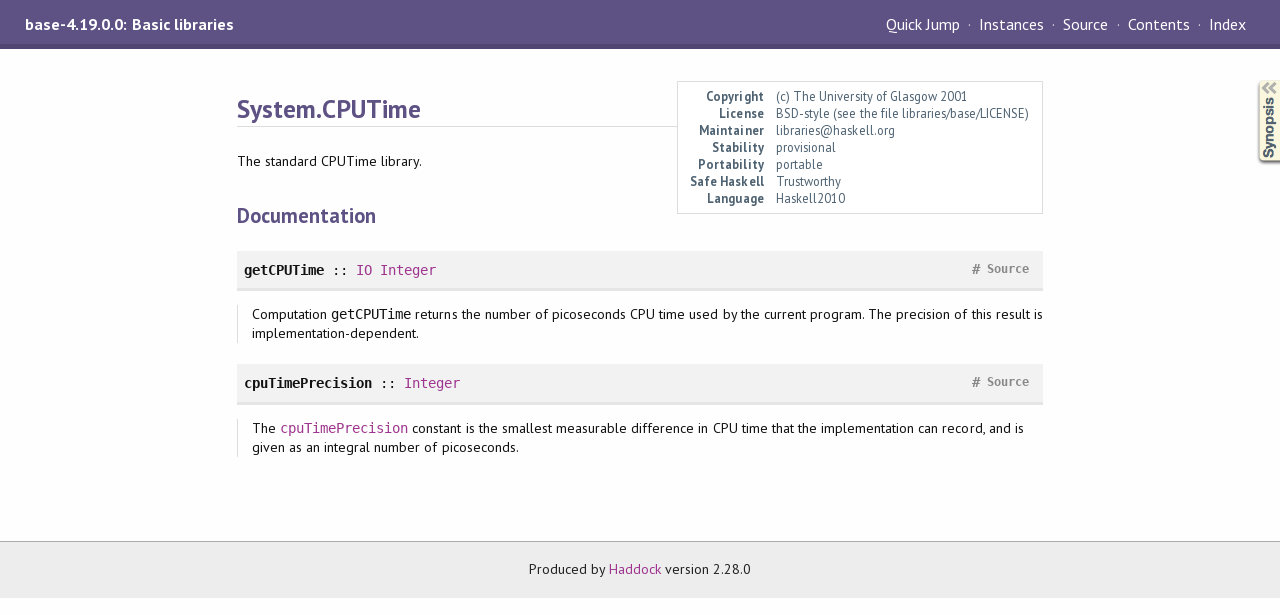

--- FILE ---
content_type: text/html
request_url: https://downloads.haskell.org/~ghc/9.8.0.20230929/docs/libraries/base-4.19.0.0-fe87/System-CPUTime.html
body_size: 1186
content:
<!DOCTYPE html PUBLIC "-//W3C//DTD XHTML 1.0 Transitional//EN" "http://www.w3.org/TR/xhtml1/DTD/xhtml1-transitional.dtd"><html xmlns="http://www.w3.org/1999/xhtml"><head><meta http-equiv="Content-Type" content="text/html; charset=UTF-8" /><meta name="viewport" content="width=device-width, initial-scale=1" /><title>System.CPUTime</title><link href="linuwial.css" rel="stylesheet" type="text/css" title="Linuwial" /><link rel="stylesheet" type="text/css" href="quick-jump.css" /><link rel="stylesheet" type="text/css" href="https://fonts.googleapis.com/css?family=PT+Sans:400,400i,700" /><script src="haddock-bundle.min.js" async="async" type="text/javascript"></script><script type="text/x-mathjax-config">MathJax.Hub.Config({ tex2jax: { processClass: "mathjax", ignoreClass: ".*" } });</script><script src="https://cdnjs.cloudflare.com/ajax/libs/mathjax/2.7.5/MathJax.js?config=TeX-AMS-MML_HTMLorMML" type="text/javascript"></script></head><body><div id="package-header"><span class="caption">base-4.19.0.0: Basic libraries</span><ul class="links" id="page-menu"><li><a href="src/System.CPUTime.html">Source</a></li><li><a href="index.html">Contents</a></li><li><a href="doc-index.html">Index</a></li></ul></div><div id="content"><div id="module-header"><table class="info"><tr><th valign="top">Copyright</th><td>(c) The University of Glasgow 2001</td></tr><tr><th>License</th><td>BSD-style (see the file libraries/base/LICENSE)</td></tr><tr><th>Maintainer</th><td>libraries@haskell.org</td></tr><tr><th>Stability</th><td>provisional</td></tr><tr><th>Portability</th><td>portable</td></tr><tr><th>Safe Haskell</th><td>Trustworthy</td></tr><tr><th>Language</th><td>Haskell2010</td></tr></table><p class="caption">System.CPUTime</p></div><div id="description"><p class="caption">Description</p><div class="doc"><p>The standard CPUTime library.</p></div></div><div id="synopsis"><details id="syn"><summary>Synopsis</summary><ul class="details-toggle" data-details-id="syn"><li class="src short"><a href="#v:getCPUTime">getCPUTime</a> :: <a href="System-IO.html#t:IO" title="System.IO">IO</a> <a href="Prelude.html#t:Integer" title="Prelude">Integer</a></li><li class="src short"><a href="#v:cpuTimePrecision">cpuTimePrecision</a> :: <a href="Prelude.html#t:Integer" title="Prelude">Integer</a></li></ul></details></div><div id="interface"><h1>Documentation</h1><div class="top"><p class="src"><a id="v:getCPUTime" class="def">getCPUTime</a> :: <a href="System-IO.html#t:IO" title="System.IO">IO</a> <a href="Prelude.html#t:Integer" title="Prelude">Integer</a> <a href="src/System.CPUTime.html#getCPUTime" class="link">Source</a> <a href="#v:getCPUTime" class="selflink">#</a></p><div class="doc"><p>Computation <code>getCPUTime</code> returns the number of picoseconds CPU time
 used by the current program.  The precision of this result is
 implementation-dependent.</p></div></div><div class="top"><p class="src"><a id="v:cpuTimePrecision" class="def">cpuTimePrecision</a> :: <a href="Prelude.html#t:Integer" title="Prelude">Integer</a> <a href="src/System.CPUTime.html#cpuTimePrecision" class="link">Source</a> <a href="#v:cpuTimePrecision" class="selflink">#</a></p><div class="doc"><p>The <code><a href="System-CPUTime.html#v:cpuTimePrecision" title="System.CPUTime">cpuTimePrecision</a></code> constant is the smallest measurable difference
 in CPU time that the implementation can record, and is given as an
 integral number of picoseconds.</p></div></div></div></div><div id="footer"><p>Produced by <a href="http://www.haskell.org/haddock/">Haddock</a> version 2.28.0</p></div></body></html>